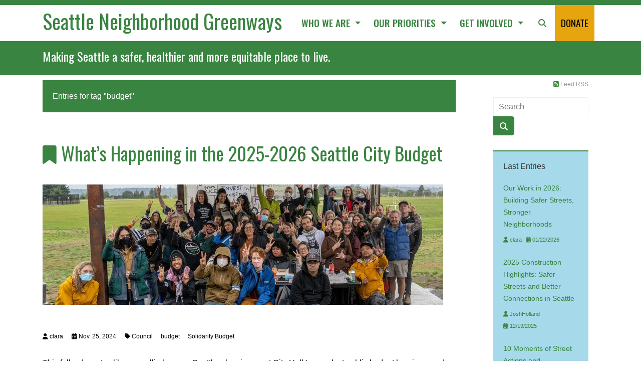

--- FILE ---
content_type: text/html; charset=utf-8
request_url: https://www.seattlegreenways.org/get-involved/blog/tag/budget/
body_size: 7844
content:

<!DOCTYPE HTML>
<html>
<head>
    <title>
        
    
        budget | Blog
    

    </title>
    <meta charset="utf-8"/>
    <meta name="viewport" content="width=device-width, initial-scale=1"/>
    <meta name="title"
          content="
    
        Entries for tag budget
    
"/>
    <meta name="description"
          content="
    
        Entries for tag budget
    
"/>
    
    
    <meta property="og:title" content="Blog" />
    <meta property="og:description" content="" />
    <meta property="og:url" content="https://www.seattlegreenways.org/get-involved/blog/tag/budget/" />
    
    <meta name="twitter:card" content="summary_large_image" />
    <meta name="twitter:title" content="Blog" />
    <meta name="twitter:description" content="" />

    <link rel="canonical" href="https://www.seattlegreenways.org/get-involved/blog/tag/budget/"/>

    <!--[if lte IE 8]><script src="assets/js/ie/html5shiv.js"></script><![endif]-->
    <!--[if lte IE 8]><link rel="stylesheet" href="assets/css/ie8.css" /><![endif]-->
    
    <link rel="stylesheet" href="https://cdnjs.cloudflare.com/ajax/libs/font-awesome/5.15.1/css/all.min.css" integrity="sha512-+4zCK9k+qNFUR5X+cKL9EIR+ZOhtIloNl9GIKS57V1MyNsYpYcUrUeQc9vNfzsWfV28IaLL3i96P9sdNyeRssA==" crossorigin="anonymous" />
        <link rel="stylesheet" href="/static/puput/css/font-awesome.min.css">
        <link rel="stylesheet" href="/static/css/global.css">
        <style>
            body {
                --main-color: #4d6ae0;
            }
            .colored {background-color:#398440;}
            .colored-txt, h2 {color:#398440;}
            #multi-site .nav-link:hover {background-color: #000000;}
            #multi-site .nav-item:hover {background-color: #000000;}
            #multi-site .nav-item:hover  .nav-link {color: #398440 !important;}
        </style>
        <link rel="stylesheet" href="/static/puput/css/puput.css"/>
    
</head>
<body class="">






<script>
  function searchRedirect() {
    let query = document.getElementById("header-search").value;
    window.location.href = document.location.origin + "/search/?query=" + query;
  }
  function enterSearchRedirect(event) {
      if (event.keyCode === 13) {
        let query = document.getElementById("header-search").value;
        window.location.href = document.location.origin + "/search/?query=" + query;
        return false;
      }
  }
</script>

<header>
  <div class="header-space global-colored"></div>
  <nav class="navbar navbar-expand-lg navbar-light" id="navbar">
    <div class="w-100">
      <a class="navbar-brand mr-auto" href="/">
        <h1 id="mobile-title" class="container mobile-title logotype global-text">Seattle Neighborhood Greenways</h1>
      </a>
      <button class="navbar-toggler" type="button" data-toggle="collapse" data-target="#navbarSupportedContent" aria-controls="navbarSupportedContent" aria-expanded="false" aria-label="Toggle navigation">
        <span class="navbar-toggler-icon"></span>
      </button>

      <div class="global collapse navbar-collapse w-100" id="navbarSupportedContent">
          <ul class="navbar-nav mr-3 global-header">
            <div class="container">
              <a class="navbar-brand mr-auto desktop-title" href="https://seattlegreenways.org/">
                <h1 id="desktop-title" class="logotype global-text">Seattle Neighborhood Greenways</h1>
              </a>
              


    <li class="nav-item  dropdown">
        <a
            href="/who-we-are/"
            
                class="nav-link dropdown-toggle"
                id="ddtoggle_401"
                data-hover="dropdown"
                data-toggle="dropdown"
                aria-haspopup="true"
                aria-expanded="false"
            >
            WHO WE ARE
        </a>
        
        	



	<ul class="dropdown-menu" aria-labelledby="ddtoggle_401">

	
	    <li class="">
	        <a
				class="dropdown-item "
				href="/who-we-are/our-approach/"
				>
				Our Approach
			</a>
	        
	    </li>
	
	    <li class="">
	        <a
				class="dropdown-item "
				href="/who-we-are/our-people/"
				>
				Our People
			</a>
	        
	    </li>
	
	    <li class=" dropdown-submenu">
	        <a
				class="dropdown-item  dropdown-toggle"
				href="/who-we-are/neighborhoods/"
				
					id="ddtoggle_76"
					data-toggle="dropdown"
					aria-haspopup="true"
					aria-expanded="false"
				>
				Neighborhoods
			</a>
	        
	            



	<ul class="dropdown-menu" aria-labelledby="ddtoggle_76">

	
	    <li class="">
	        <a
				class="dropdown-item "
				href="https://seattlegreenways.org/get-involved/neighborhoods/"
				>
				Find Your Neighborhood
			</a>
	        
	    </li>
	
	    <li class="">
	        <a
				class="dropdown-item "
				href="https://ballardfremont.seattlegreenways.org"
				>
				Ballard-Fremont Greenways
			</a>
	        
	    </li>
	
	    <li class="">
	        <a
				class="dropdown-item "
				href="https://beaconhill.seattlegreenways.org"
				>
				Beacon Hill Safe Streets
			</a>
	        
	    </li>
	
	    <li class="">
	        <a
				class="dropdown-item "
				href="https://www.centralseattlegreenways.com/"
				>
				Central Seattle Greenways
			</a>
	        
	    </li>
	
	    <li class="">
	        <a
				class="dropdown-item "
				href="https://duwamishvalley.seattlegreenways.org"
				>
				Duwamish Valley Safe Streets
			</a>
	        
	    </li>
	
	    <li class="">
	        <a
				class="dropdown-item "
				href="https://greenlake.seattlegreenways.org"
				>
				Green Lake &amp; Wallingford
			</a>
	        
	    </li>
	
	    <li class="">
	        <a
				class="dropdown-item "
				href="https://northeast.seattlegreenways.org"
				>
				Northeast Seattle Greenways
			</a>
	        
	    </li>
	
	    <li class="">
	        <a
				class="dropdown-item "
				href="https://nwgreenways.seattlegreenways.org"
				>
				NW Greenways
			</a>
	        
	    </li>
	
	    <li class="">
	        <a
				class="dropdown-item "
				href="https://queenanne.seattlegreenways.org"
				>
				Queen Anne Greenways
			</a>
	        
	    </li>
	
	    <li class="">
	        <a
				class="dropdown-item "
				href="https://rainiervalley.seattlegreenways.org"
				>
				Rainier Valley Greenways - Safe Streets
			</a>
	        
	    </li>
	
	    <li class="">
	        <a
				class="dropdown-item "
				href="https://westseattle.seattlegreenways.org"
				>
				West Seattle Bike Connections
			</a>
	        
	    </li>
	
	</ul>

	        
	    </li>
	
	    <li class="">
	        <a
				class="dropdown-item "
				href="/who-we-are/equity/"
				>
				Our Racial Equity Commitment
			</a>
	        
	    </li>
	
	    <li class="">
	        <a
				class="dropdown-item "
				href="/who-we-are/jobs/"
				>
				Job Postings
			</a>
	        
	    </li>
	
	    <li class="">
	        <a
				class="dropdown-item "
				href="/who-we-are/contact-us/"
				>
				Contact Us
			</a>
	        
	    </li>
	
	    <li class="">
	        <a
				class="dropdown-item "
				href="/who-we-are/press-coverage/"
				>
				Press Coverage
			</a>
	        
	    </li>
	
	</ul>

        
    </li>

    <li class="nav-item  dropdown">
        <a
            href="/our-priorities/"
            
                class="nav-link dropdown-toggle"
                id="ddtoggle_77"
                data-hover="dropdown"
                data-toggle="dropdown"
                aria-haspopup="true"
                aria-expanded="false"
            >
            OUR PRIORITIES
        </a>
        
        	



	<ul class="dropdown-menu" aria-labelledby="ddtoggle_77">

	
	    <li class="">
	        <a
				class="dropdown-item "
				href="/our-priorities/past-work/"
				>
				Past Projects
			</a>
	        
	    </li>
	
	    <li class="">
	        <a
				class="dropdown-item "
				href="/our-priorities/2025/"
				>
				2025 Priorities
			</a>
	        
	    </li>
	
	</ul>

        
    </li>

    <li class="nav-item  dropdown">
        <a
            href="/get-involved/"
            
                class="nav-link dropdown-toggle"
                id="ddtoggle_21"
                data-hover="dropdown"
                data-toggle="dropdown"
                aria-haspopup="true"
                aria-expanded="false"
            >
            GET INVOLVED
        </a>
        
        	



	<ul class="dropdown-menu" aria-labelledby="ddtoggle_21">

	
	    <li class="">
	        <a
				class="dropdown-item "
				href="/get-involved/get-involved/"
				>
				Get Involved
			</a>
	        
	    </li>
	
	    <li class="">
	        <a
				class="dropdown-item "
				href="/get-involved/neighborhoods/"
				>
				Find Your Neighborhood Group
			</a>
	        
	    </li>
	
	    <li class="">
	        <a
				class="dropdown-item "
				href="https://secure.lglforms.com/form_engine/s/nh2jaN1TtPutuDRTl9D5RQ"
				>
				Join Our Movement
			</a>
	        
	    </li>
	
	    <li class="">
	        <a
				class="dropdown-item "
				href="/get-involved/support/"
				>
				Ways to Give
			</a>
	        
	    </li>
	
	    <li class="">
	        <a
				class="dropdown-item "
				href="/get-involved/blog/"
				>
				Blog
			</a>
	        
	    </li>
	
	    <li class="">
	        <a
				class="dropdown-item "
				href="/get-involved/upcoming-events/"
				>
				Upcoming Events
			</a>
	        
	    </li>
	
	</ul>

        
    </li>

              <a
                href="#search-form"
                class="nav-item"
                id="nav-search-icon"
                data-toggle="collapse"
                role="button"
                aria-expanded="false"
                aria-controls="search-form"
                onClick="selectText()"
              >
              <i class="fas fa-search"></i>
              </a>
              <a id="header-donate" href=https://secure.lglforms.com/form_engine/s/cHEGKrdwq8zgyufFhza4sA><button>DONATE</button></a>
            </div>
          </ul>
          <div class="collapse" id="search-form">
            <form class="form-inline my-2 my-lg-0">
              <input onkeypress="return enterSearchRedirect(event)" class="form-control mr-sm-2" id="header-search" placeholder="Search">
              <a class="btn btn-outline-light my-2 my-sm-0" onclick="searchRedirect()"><i class="fas fa-search"></i></a>
            </form>
          </div>
          
          <div class="colored motto">
            <h3 class="container py-3 text-center">Making Seattle a safer, healthier and more equitable place to live.</h3>
          </div>
          
      </div>    
    </div>
  </nav>
</header>


<div class="container container-blog">
    <div class="row">
        <div class="col-sm-8 col-md-9">
            
    
        
        
        
            <div class="searchTerm">Entries for tag "budget"</div>
        
        
            
            <article class="box page-content blog_grid">
                
<header>
    <h2 class="post_title">
        <a href="/get-involved/blog/2024/11/25/2025-2026-seattle-city-budget/">What’s Happening in the 2025-2026 Seattle City Budget</a>
    </h2>
</header>
                <section>
                    
                        <span class="img-responsive">
                            
                            <img alt="SolidarityBudget-2024" src="https://sngmultisite-live-1909bea0e1b94bb7bde74-085e418.divio-media.org/images/SolidarityBudget-2024.2e16d0ba.fill-800x240.jpg">
                        </span>
                    
                    

<ul class="links">
    <li>
        <i class="fa fa-user"></i>
            clara
    </li>
    <li>
        <i class="fa fa-calendar"></i>
        Nov. 25, 2024
    </li>
    
    
        <li>
            <i class="fa fa-tag"></i>
            

<ul>
    
        <li class="tag">
            <a href="/get-involved/blog/tag/council/">Council</a>
        </li>
    
        <li class="tag">
            <a href="/get-involved/blog/tag/budget/">budget</a>
        </li>
    
        <li class="tag">
            <a href="/get-involved/blog/tag/solidarity-budget/">Solidarity Budget</a>
        </li>
    
</ul>
        </li>
    
    
</ul>
                </section>
                <section class="article">
                    
                        <p data-block-key="cm6o7">This fall, advocates like you rallied across Seattle, showing up at City Hall to speak at public budget hearings, and writing to elected officials to push for a city budget that aligns with your values and priorities.</p><p data-block-key="cto5p">Last week, City Council finalized the 2025-2026 Seattle City Budget in the face of a massive citywide budget deficit. The process this year was characterized by a worrying lack of transparency, and next …</p>
                    
                    <div class="row">
                        <ul class="social-share col-md-9">
                            <li class="social-item">
                               <div class="facebook-this">
    <a href="https://www.facebook.com/sharer/sharer.php?u=https%3A//www.seattlegreenways.org/get-involved/blog/2024/11/25/2025-2026-seattle-city-budget/" class="" target="_blank"><span><i class="fa fa-facebook"></i></span></a>
</div>

                            </li>
                            <li class="social-item">
                                <div class="tweet-this">
    <a href="https://twitter.com/intent/tweet?text=What%E2%80%99s%20Happening%20in%20the%202025-2026%20Seattle%20City%20Budget%20https%3A//www.seattlegreenways.org/get-involved/blog/2024/11/25/2025-2026-seattle-city-budget/" class="meta-act-link meta-tweet " target="_blank"><span><i class="fa fa-twitter"></i></span></a>
</div>

                            </li>
                            <li class="social-item">
                                <div class="linkedin-this">
    <a class="box-social" href="https://www.linkedin.com/shareArticle?url=https%3A//www.seattlegreenways.org/get-involved/blog/2024/11/25/2025-2026-seattle-city-budget/" target="_blank"><span><i class="fa fa-linkedin"></i></span></a>
</div>
                            </li>
                        </ul>
                        <div class="col-md-3">
                            <a class="blog_btn continue" href="/get-involved/blog/2024/11/25/2025-2026-seattle-city-budget/">Continue reading &raquo;</a>
                        </div>
                    </div>
                </section>
            </article>
        
            
            <article class="box page-content blog_grid">
                
<header>
    <h2 class="post_title">
        <a href="/get-involved/blog/2024/11/08/2025-2026-seattle-city-budget-advocacy/">Action Alert: Fight for a 2025-2026 Seattle City Budget that aligns with your values!</a>
    </h2>
</header>
                <section>
                    
                        <span class="img-responsive">
                            
                            <img alt="VisionZero.PublicBudgetHearing.2023.jpg" src="https://sngmultisite-live-1909bea0e1b94bb7bde74-085e418.divio-media.org/images/VisionZero.PublicBudgetHearing.202.2e16d0ba.fill-800x240.jpg">
                        </span>
                    
                    

<ul class="links">
    <li>
        <i class="fa fa-user"></i>
            clara
    </li>
    <li>
        <i class="fa fa-calendar"></i>
        Nov. 8, 2024
    </li>
    
    
        <li>
            <i class="fa fa-tag"></i>
            

<ul>
    
        <li class="tag">
            <a href="/get-involved/blog/tag/budget/">budget</a>
        </li>
    
        <li class="tag">
            <a href="/get-involved/blog/tag/solidarity-budget/">Solidarity Budget</a>
        </li>
    
        <li class="tag">
            <a href="/get-involved/blog/tag/automated-enforcement/">Automated Enforcement</a>
        </li>
    
        <li class="tag">
            <a href="/get-involved/blog/tag/ada/">ADA</a>
        </li>
    
</ul>
        </li>
    
    
</ul>
                </section>
                <section class="article">
                    
                        <p data-block-key="nsu0h">Seattle City Council is currently finalizing the 2025-2026 city budget, and they need to hear from you! Seattle Neighborhood Greenways is pushing the City Council to pass a budget that better reflects our shared values of safety, equity, and sustainability.</p>
                    
                    <div class="row">
                        <ul class="social-share col-md-9">
                            <li class="social-item">
                               <div class="facebook-this">
    <a href="https://www.facebook.com/sharer/sharer.php?u=https%3A//www.seattlegreenways.org/get-involved/blog/2024/11/08/2025-2026-seattle-city-budget-advocacy/" class="" target="_blank"><span><i class="fa fa-facebook"></i></span></a>
</div>

                            </li>
                            <li class="social-item">
                                <div class="tweet-this">
    <a href="https://twitter.com/intent/tweet?text=Action%20Alert%3A%20Fight%20for%20a%202025-2026%20Seattle%20City%20Budget%20that%20aligns%20with%20your%20values%21%20https%3A//www.seattlegreenways.org/get-involved/blog/2024/11/08/2025-2026-seattle-city-budget-advocacy/" class="meta-act-link meta-tweet " target="_blank"><span><i class="fa fa-twitter"></i></span></a>
</div>

                            </li>
                            <li class="social-item">
                                <div class="linkedin-this">
    <a class="box-social" href="https://www.linkedin.com/shareArticle?url=https%3A//www.seattlegreenways.org/get-involved/blog/2024/11/08/2025-2026-seattle-city-budget-advocacy/" target="_blank"><span><i class="fa fa-linkedin"></i></span></a>
</div>
                            </li>
                        </ul>
                        <div class="col-md-3">
                            <a class="blog_btn continue" href="/get-involved/blog/2024/11/08/2025-2026-seattle-city-budget-advocacy/">Continue reading &raquo;</a>
                        </div>
                    </div>
                </section>
            </article>
        
            
            <article class="box page-content blog_grid">
                
<header>
    <h2 class="post_title">
        <a href="/get-involved/blog/2023/11/21/whats-happening-in-the-2024-seattle-city-budget/">What&#x27;s Happening in the 2024 Seattle City Budget</a>
    </h2>
</header>
                <section>
                    
                        <span class="img-responsive">
                            
                            <img alt="SolidarityBudgetLaunch2023.jpg" src="https://sngmultisite-live-1909bea0e1b94bb7bde74-085e418.divio-media.org/images/SolidarityBudgetLaunch2023.19d5fe1c.fill-800x240.jpg">
                        </span>
                    
                    

<ul class="links">
    <li>
        <i class="fa fa-user"></i>
            clara
    </li>
    <li>
        <i class="fa fa-calendar"></i>
        Nov. 21, 2023
    </li>
    
    
        <li>
            <i class="fa fa-tag"></i>
            

<ul>
    
        <li class="tag">
            <a href="/get-involved/blog/tag/funding/">funding</a>
        </li>
    
        <li class="tag">
            <a href="/get-involved/blog/tag/budget/">budget</a>
        </li>
    
        <li class="tag">
            <a href="/get-involved/blog/tag/home-zones/">Home Zones</a>
        </li>
    
        <li class="tag">
            <a href="/get-involved/blog/tag/solidarity-budget/">Solidarity Budget</a>
        </li>
    
        <li class="tag">
            <a href="/get-involved/blog/tag/henderson/">Henderson</a>
        </li>
    
</ul>
        </li>
    
    
</ul>
                </section>
                <section class="article">
                    
                        <p data-block-key="eoap0">After a tough year with low revenue projections, next year’s budget includes some wins and setbacks for people walking, rolling, and biking.</p>
                    
                    <div class="row">
                        <ul class="social-share col-md-9">
                            <li class="social-item">
                               <div class="facebook-this">
    <a href="https://www.facebook.com/sharer/sharer.php?u=https%3A//www.seattlegreenways.org/get-involved/blog/2023/11/21/whats-happening-in-the-2024-seattle-city-budget/" class="" target="_blank"><span><i class="fa fa-facebook"></i></span></a>
</div>

                            </li>
                            <li class="social-item">
                                <div class="tweet-this">
    <a href="https://twitter.com/intent/tweet?text=What%27s%20Happening%20in%20the%202024%20Seattle%20City%20Budget%20https%3A//www.seattlegreenways.org/get-involved/blog/2023/11/21/whats-happening-in-the-2024-seattle-city-budget/" class="meta-act-link meta-tweet " target="_blank"><span><i class="fa fa-twitter"></i></span></a>
</div>

                            </li>
                            <li class="social-item">
                                <div class="linkedin-this">
    <a class="box-social" href="https://www.linkedin.com/shareArticle?url=https%3A//www.seattlegreenways.org/get-involved/blog/2023/11/21/whats-happening-in-the-2024-seattle-city-budget/" target="_blank"><span><i class="fa fa-linkedin"></i></span></a>
</div>
                            </li>
                        </ul>
                        <div class="col-md-3">
                            <a class="blog_btn continue" href="/get-involved/blog/2023/11/21/whats-happening-in-the-2024-seattle-city-budget/">Continue reading &raquo;</a>
                        </div>
                    </div>
                </section>
            </article>
        
            
            <article class="box page-content blog_grid">
                
<header>
    <h2 class="post_title">
        <a href="/get-involved/blog/2022/12/02/whats-happening-in-the-2023-seattle-city-budget/">What&#x27;s Happening in the 2023 Seattle City Budget</a>
    </h2>
</header>
                <section>
                    
                    

<ul class="links">
    <li>
        <i class="fa fa-user"></i>
            
    </li>
    <li>
        <i class="fa fa-calendar"></i>
        Dec. 2, 2022
    </li>
    
    
        <li>
            <i class="fa fa-tag"></i>
            

<ul>
    
        <li class="tag">
            <a href="/get-involved/blog/tag/budget/">budget</a>
        </li>
    
</ul>
        </li>
    
    
</ul>
                </section>
                <section class="article">
                    
                        <p data-block-key="axp38">Advocates like you rallied across Seattle, giving public comments and writing to elected officials to push for a city budget that aligns with your values and priorities. On Nov 29, City Council finalized the 2023 Seattle City Budget. After a tough year with low revenue projections, next year’s budget includes some wins and setbacks for people walking, rolling, and biking.</p><p data-block-key="9u1mm"></p><img alt="Three photos in a banner: A child holding a sign that reads &quot;Look out for pedestrians&quot; behind a pile of flowers; A woman wearing a dark blue hijab and and sitting in a wheelchair, waiting to cross the street; A person in a blue jacket riding a bike in a protected bike lane with a colorfully painted concrete barrier." class="richtext-image full-width" height="219" src="https://sngmultisite-live-1909bea0e1b94bb7bde74-085e418.divio-media.org/images/PedBikeBanner.BudgetEmail.width-800.jpg" width="800"><p data-block-key="10ska"></p><h2 data-block-key="dobm6"><b>3 Big Wins:<br/><br/></b></h2><ol><li data-block-key="sec9"><b>Vision Zero budget increases to $8 M …</b></li></ol>
                    
                    <div class="row">
                        <ul class="social-share col-md-9">
                            <li class="social-item">
                               <div class="facebook-this">
    <a href="https://www.facebook.com/sharer/sharer.php?u=https%3A//www.seattlegreenways.org/get-involved/blog/2022/12/02/whats-happening-in-the-2023-seattle-city-budget/" class="" target="_blank"><span><i class="fa fa-facebook"></i></span></a>
</div>

                            </li>
                            <li class="social-item">
                                <div class="tweet-this">
    <a href="https://twitter.com/intent/tweet?text=What%27s%20Happening%20in%20the%202023%20Seattle%20City%20Budget%20https%3A//www.seattlegreenways.org/get-involved/blog/2022/12/02/whats-happening-in-the-2023-seattle-city-budget/" class="meta-act-link meta-tweet " target="_blank"><span><i class="fa fa-twitter"></i></span></a>
</div>

                            </li>
                            <li class="social-item">
                                <div class="linkedin-this">
    <a class="box-social" href="https://www.linkedin.com/shareArticle?url=https%3A//www.seattlegreenways.org/get-involved/blog/2022/12/02/whats-happening-in-the-2023-seattle-city-budget/" target="_blank"><span><i class="fa fa-linkedin"></i></span></a>
</div>
                            </li>
                        </ul>
                        <div class="col-md-3">
                            <a class="blog_btn continue" href="/get-involved/blog/2022/12/02/whats-happening-in-the-2023-seattle-city-budget/">Continue reading &raquo;</a>
                        </div>
                    </div>
                </section>
            </article>
        
            
            <article class="box page-content blog_grid">
                
<header>
    <h2 class="post_title">
        <a href="/get-involved/blog/2022/11/15/act-now-for-a-2023-city-budget-that-reflects-your-values/">ACT NOW for a 2023 City Budget that reflects your values!</a>
    </h2>
</header>
                <section>
                    
                        <span class="img-responsive">
                            
                            <img alt="solidarity_budget.jpg" src="https://sngmultisite-live-1909bea0e1b94bb7bde74-085e418.divio-media.org/images/solidarity_budget.2e16d0ba.fill-800x240.jpg">
                        </span>
                    
                    

<ul class="links">
    <li>
        <i class="fa fa-user"></i>
            
    </li>
    <li>
        <i class="fa fa-calendar"></i>
        Nov. 15, 2022
    </li>
    
    
        <li>
            <i class="fa fa-tag"></i>
            

<ul>
    
        <li class="tag">
            <a href="/get-involved/blog/tag/advocacy/">advocacy</a>
        </li>
    
        <li class="tag">
            <a href="/get-involved/blog/tag/budget/">budget</a>
        </li>
    
        <li class="tag">
            <a href="/get-involved/blog/tag/solidaritybudget/">solidaritybudget</a>
        </li>
    
</ul>
        </li>
    
    
</ul>
                </section>
                <section class="article">
                    
                        <p data-block-key="uf9a2"></p><p data-block-key="che8p"><b>Thank you to those of you that have been engaged in Budget Advocacy already this year! We’re now in the home stretch. </b></p><p data-block-key="dd7kf">The City of Seattle is failing to reach its safety, equity, and climate goals. A budget is a moral document, and we are working with the <a href="https://www.seattlesolidaritybudget.com/">Seattle Solidarity Budget Coalition</a> to ask the City Council to amend the Mayor’s proposed budget to better reflect our shared values.</p><p data-block-key="ff8rp"><a href="https://secure.lglforms.com/form_engine/s/t80V0zXegP5NATg6-7Utcw"><b>Click …</b></a></p>
                    
                    <div class="row">
                        <ul class="social-share col-md-9">
                            <li class="social-item">
                               <div class="facebook-this">
    <a href="https://www.facebook.com/sharer/sharer.php?u=https%3A//www.seattlegreenways.org/get-involved/blog/2022/11/15/act-now-for-a-2023-city-budget-that-reflects-your-values/" class="" target="_blank"><span><i class="fa fa-facebook"></i></span></a>
</div>

                            </li>
                            <li class="social-item">
                                <div class="tweet-this">
    <a href="https://twitter.com/intent/tweet?text=ACT%20NOW%20for%20a%202023%20City%20Budget%20that%20reflects%20your%20values%21%20https%3A//www.seattlegreenways.org/get-involved/blog/2022/11/15/act-now-for-a-2023-city-budget-that-reflects-your-values/" class="meta-act-link meta-tweet " target="_blank"><span><i class="fa fa-twitter"></i></span></a>
</div>

                            </li>
                            <li class="social-item">
                                <div class="linkedin-this">
    <a class="box-social" href="https://www.linkedin.com/shareArticle?url=https%3A//www.seattlegreenways.org/get-involved/blog/2022/11/15/act-now-for-a-2023-city-budget-that-reflects-your-values/" target="_blank"><span><i class="fa fa-linkedin"></i></span></a>
</div>
                            </li>
                        </ul>
                        <div class="col-md-3">
                            <a class="blog_btn continue" href="/get-involved/blog/2022/11/15/act-now-for-a-2023-city-budget-that-reflects-your-values/">Continue reading &raquo;</a>
                        </div>
                    </div>
                </section>
            </article>
        

        <div class="pagination">
            
    <span class="endless_page_current">
    <strong>1</strong>
</span>


    <a href="/get-involved/blog/tag/budget/?page=2"
   rel="page"
   class="endless_page_link">
    2
</a>


    <a href="/get-involved/blog/tag/budget/?page=2"
   rel="page"
   class="endless_page_link">
    &gt;
</a>



        </div>
    

            
        </div>

        <div class="col-sm-4 col-md-3">
            <div class="blog_sidebar">
                <div class="rss-sitemap">
                    <a href="/get-involved/blog/feed/" target="_blank" title="RSS">
                         <i class="fa fa-rss-square"></i> <span>Feed RSS</span>
                    </a>
                </div>
                <form name="search_form" class="search_form" method="get" action="/get-involved/blog/search/">
                    <div class="input-group">
                         <input type="search" name="q" placeholder="Search">
                         <span class="input-group-btn">
                            <button class="btn btn-default" type="submit"><i class="fa fa-search"></i></button>
                         </span>
                    </div>
                </form>

                
                    <ul class="sidebar">
                        <h4>Last Entries</h4>
                        

<li class="divided">
    
        <div class="row lateralPosts">
            <div class="col-md-12 col-xs-12">
                <article class="box post-summary">
                    <h5>
                        <a href="/get-involved/blog/2026/01/22/our-work-in-2026-building-safer-streets-stronger-neighborhoods/">Our Work in 2026: Building Safer Streets, Stronger Neighborhoods</a>
                    </h5>
                    <ul class="meta">
                        <li>
                            <i class="fa fa-user"></i>
                            clara
                        </li>
                        <li>
                            <i class="fa fa-calendar"></i>
                            01/22/2026
                        </li>
                        
                    </ul>
                </article>
            </div>
        </div>
    
        <div class="row lateralPosts">
            <div class="col-md-12 col-xs-12">
                <article class="box post-summary">
                    <h5>
                        <a href="/get-involved/blog/2025/12/19/2025-construction-highlights/">2025 Construction Highlights: Safer Streets and Better Connections in Seattle</a>
                    </h5>
                    <ul class="meta">
                        <li>
                            <i class="fa fa-user"></i>
                            JoshHolland
                        </li>
                        <li>
                            <i class="fa fa-calendar"></i>
                            12/19/2025
                        </li>
                        
                    </ul>
                </article>
            </div>
        </div>
    
        <div class="row lateralPosts">
            <div class="col-md-12 col-xs-12">
                <article class="box post-summary">
                    <h5>
                        <a href="/get-involved/blog/2025/12/18/10-street-actions-and-community-advocacy-in-2025/">10 Moments of Street Actions and Community Advocacy in 2025</a>
                    </h5>
                    <ul class="meta">
                        <li>
                            <i class="fa fa-user"></i>
                            JoshHolland
                        </li>
                        <li>
                            <i class="fa fa-calendar"></i>
                            12/18/2025
                        </li>
                        
                    </ul>
                </article>
            </div>
        </div>
    
</li>
                    </ul>
                
                
                    <ul class="sidebar">
                        <h4>Popular Entries</h4>
                        

<li class="divided">
    
        <div class="row lateralPosts">
            <div class="col-md-12 col-xs-12">
                <article class="box post-summary">
                    <h5>
                        <a href="/get-involved/blog/2026/01/22/our-work-in-2026-building-safer-streets-stronger-neighborhoods/">Our Work in 2026: Building Safer Streets, Stronger Neighborhoods</a>
                    </h5>
                    <ul class="meta">
                        <li>
                            <i class="fa fa-user"></i>
                            clara
                        </li>
                        <li>
                            <i class="fa fa-calendar"></i>
                            01/22/2026
                        </li>
                        
                    </ul>
                </article>
            </div>
        </div>
    
        <div class="row lateralPosts">
            <div class="col-md-12 col-xs-12">
                <article class="box post-summary">
                    <h5>
                        <a href="/get-involved/blog/2025/12/19/2025-construction-highlights/">2025 Construction Highlights: Safer Streets and Better Connections in Seattle</a>
                    </h5>
                    <ul class="meta">
                        <li>
                            <i class="fa fa-user"></i>
                            JoshHolland
                        </li>
                        <li>
                            <i class="fa fa-calendar"></i>
                            12/19/2025
                        </li>
                        
                    </ul>
                </article>
            </div>
        </div>
    
        <div class="row lateralPosts">
            <div class="col-md-12 col-xs-12">
                <article class="box post-summary">
                    <h5>
                        <a href="/get-involved/blog/2025/12/18/10-street-actions-and-community-advocacy-in-2025/">10 Moments of Street Actions and Community Advocacy in 2025</a>
                    </h5>
                    <ul class="meta">
                        <li>
                            <i class="fa fa-user"></i>
                            JoshHolland
                        </li>
                        <li>
                            <i class="fa fa-calendar"></i>
                            12/18/2025
                        </li>
                        
                    </ul>
                </article>
            </div>
        </div>
    
</li>
                    </ul>
                
                
                    <ul class="sidebar">
                        <h4>Categories</h4>
                        

<ul>
    
        No categories yet
    
</ul>
                    </ul>
                
                
                    <ul class="sidebar">
                        <h4>Tags</h4>
                        

<ul>
    
        <li class="tag">
            <a href="/get-involved/blog/tag/budget/">budget</a>
        </li>
    
        <li class="tag">
            <a href="/get-involved/blog/tag/walking/">walking</a>
        </li>
    
        <li class="tag">
            <a href="/get-involved/blog/tag/news_1/">news</a>
        </li>
    
        <li class="tag">
            <a href="/get-involved/blog/tag/district-2/">district-2</a>
        </li>
    
        <li class="tag">
            <a href="/get-involved/blog/tag/vision-zero/">vision-zero</a>
        </li>
    
        <li class="tag">
            <a href="/get-involved/blog/tag/district-7/">district-7</a>
        </li>
    
        <li class="tag">
            <a href="/get-involved/blog/tag/district-6/">district-6</a>
        </li>
    
        <li class="tag">
            <a href="/get-involved/blog/tag/safe-routes-to-school/">safe-routes-to-school</a>
        </li>
    
        <li class="tag">
            <a href="/get-involved/blog/tag/street-improvements/">street-improvements</a>
        </li>
    
        <li class="tag">
            <a href="/get-involved/blog/tag/sdot/">sdot</a>
        </li>
    
        <li class="tag">
            <a href="/get-involved/blog/tag/safety/">safety</a>
        </li>
    
        <li class="tag">
            <a href="/get-involved/blog/tag/wsos_1/">wsos</a>
        </li>
    
        <li class="tag">
            <a href="/get-involved/blog/tag/district-4/">district-4</a>
        </li>
    
        <li class="tag">
            <a href="/get-involved/blog/tag/traffic-safety/">traffic-safety</a>
        </li>
    
        <li class="tag">
            <a href="/get-involved/blog/tag/solidarity-budget/">Solidarity Budget</a>
        </li>
    
        <li class="tag">
            <a href="/get-involved/blog/tag/rainiervalley/">rainiervalley</a>
        </li>
    
        <li class="tag">
            <a href="/get-involved/blog/tag/bicycle/">bicycle</a>
        </li>
    
        <li class="tag">
            <a href="/get-involved/blog/tag/disctrict-3/">disctrict-3</a>
        </li>
    
        <li class="tag">
            <a href="/get-involved/blog/tag/walking-school-bus/">walking-school-bus</a>
        </li>
    
        <li class="tag">
            <a href="/get-involved/blog/tag/safe-streets/">safe-streets</a>
        </li>
    
        <li class="tag">
            <a href="/get-involved/blog/tag/disctrict-5/">disctrict-5</a>
        </li>
    
        <li class="tag">
            <a href="/get-involved/blog/tag/seattle-transportation-levy/">Seattle Transportation Levy</a>
        </li>
    
        <li class="tag">
            <a href="/get-involved/blog/tag/tactical-urbanism/">tactical-urbanism</a>
        </li>
    
        <li class="tag">
            <a href="/get-involved/blog/tag/automated-enforcement/">Automated Enforcement</a>
        </li>
    
        <li class="tag">
            <a href="/get-involved/blog/tag/transportation-levy/">Transportation Levy</a>
        </li>
    
        <li class="tag">
            <a href="/get-involved/blog/tag/transit_1/">Transit</a>
        </li>
    
        <li class="tag">
            <a href="/get-involved/blog/tag/ada/">ADA</a>
        </li>
    
        <li class="tag">
            <a href="/get-involved/blog/tag/memorial/">memorial</a>
        </li>
    
        <li class="tag">
            <a href="/get-involved/blog/tag/district-5/">district-5</a>
        </li>
    
        <li class="tag">
            <a href="/get-involved/blog/tag/district-3/">district-3</a>
        </li>
    
        <li class="tag">
            <a href="/get-involved/blog/tag/advocacy/">advocacy</a>
        </li>
    
        <li class="tag">
            <a href="/get-involved/blog/tag/funding/">funding</a>
        </li>
    
        <li class="tag">
            <a href="/get-involved/blog/tag/disctrict-4/">disctrict-4</a>
        </li>
    
        <li class="tag">
            <a href="/get-involved/blog/tag/sidewalks_1/">Sidewalks</a>
        </li>
    
        <li class="tag">
            <a href="/get-involved/blog/tag/kids_1/">kids</a>
        </li>
    
        <li class="tag">
            <a href="/get-involved/blog/tag/rolling/">Rolling</a>
        </li>
    
        <li class="tag">
            <a href="/get-involved/blog/tag/protected-bikie-lane/">protected-bikie-lane</a>
        </li>
    
        <li class="tag">
            <a href="/get-involved/blog/tag/walking_2/">Walking</a>
        </li>
    
        <li class="tag">
            <a href="/get-involved/blog/tag/seattle-budget/">Seattle Budget</a>
        </li>
    
        <li class="tag">
            <a href="/get-involved/blog/tag/disctrict-7/">disctrict-7</a>
        </li>
    
        <li class="tag">
            <a href="/get-involved/blog/tag/solidaritybudget/">solidaritybudget</a>
        </li>
    
        <li class="tag">
            <a href="/get-involved/blog/tag/district-1/">district-1</a>
        </li>
    
        <li class="tag">
            <a href="/get-involved/blog/tag/2024/">2024</a>
        </li>
    
        <li class="tag">
            <a href="/get-involved/blog/tag/shotspotter/">ShotSpotter</a>
        </li>
    
        <li class="tag">
            <a href="/get-involved/blog/tag/seattle-transportation-plan/">Seattle Transportation Plan</a>
        </li>
    
        <li class="tag">
            <a href="/get-involved/blog/tag/seattle-solidarity-budget-coalition/">Seattle Solidarity Budget Coalition</a>
        </li>
    
        <li class="tag">
            <a href="/get-involved/blog/tag/biking_2/">.Biking</a>
        </li>
    
        <li class="tag">
            <a href="/get-involved/blog/tag/priorities/">Priorities</a>
        </li>
    
        <li class="tag">
            <a href="/get-involved/blog/tag/green-lake/">green-lake</a>
        </li>
    
        <li class="tag">
            <a href="/get-involved/blog/tag/school/">school</a>
        </li>
    
        <li class="tag">
            <a href="/get-involved/blog/tag/city-hall/">City Hall</a>
        </li>
    
        <li class="tag">
            <a href="/get-involved/blog/tag/home-zones/">Home Zones</a>
        </li>
    
        <li class="tag">
            <a href="/get-involved/blog/tag/thomas-st/">Thomas St</a>
        </li>
    
        <li class="tag">
            <a href="/get-involved/blog/tag/party/">party</a>
        </li>
    
        <li class="tag">
            <a href="/get-involved/blog/tag/city-council/">City Council</a>
        </li>
    
        <li class="tag">
            <a href="/get-involved/blog/tag/seattle-prop-1/">Seattle Prop 1</a>
        </li>
    
        <li class="tag">
            <a href="/get-involved/blog/tag/news/">News</a>
        </li>
    
        <li class="tag">
            <a href="/get-involved/blog/tag/stay-healthy-streets/">stay-healthy-streets</a>
        </li>
    
        <li class="tag">
            <a href="/get-involved/blog/tag/rainier-ave-s/">rainier-ave-s</a>
        </li>
    
        <li class="tag">
            <a href="/get-involved/blog/tag/henderson/">Henderson</a>
        </li>
    
        <li class="tag">
            <a href="/get-involved/blog/tag/uncategorized/">Uncategorized</a>
        </li>
    
        <li class="tag">
            <a href="/get-involved/blog/tag/transit/">transit</a>
        </li>
    
        <li class="tag">
            <a href="/get-involved/blog/tag/transportation/">transportation</a>
        </li>
    
        <li class="tag">
            <a href="/get-involved/blog/tag/events/">events</a>
        </li>
    
        <li class="tag">
            <a href="/get-involved/blog/tag/traffic-s/">traffic-s</a>
        </li>
    
        <li class="tag">
            <a href="/get-involved/blog/tag/seattle-city-council/">Seattle City Council</a>
        </li>
    
        <li class="tag">
            <a href="/get-involved/blog/tag/vision-zero_1/">Vision Zero</a>
        </li>
    
        <li class="tag">
            <a href="/get-involved/blog/tag/mayor-harrell/">Mayor Harrell</a>
        </li>
    
        <li class="tag">
            <a href="/get-involved/blog/tag/rainier-valley-greenways/">rainier-valley-greenways</a>
        </li>
    
        <li class="tag">
            <a href="/get-involved/blog/tag/volunteer/">volunteer</a>
        </li>
    
        <li class="tag">
            <a href="/get-involved/blog/tag/cafe-streets/">cafe-streets</a>
        </li>
    
        <li class="tag">
            <a href="/get-involved/blog/tag/engineering/">engineering</a>
        </li>
    
        <li class="tag">
            <a href="/get-involved/blog/tag/ballard-ave/">Ballard Ave</a>
        </li>
    
        <li class="tag">
            <a href="/get-involved/blog/tag/keep-moving-streets/">keep-moving-streets</a>
        </li>
    
        <li class="tag">
            <a href="/get-involved/blog/tag/biking/">biking</a>
        </li>
    
        <li class="tag">
            <a href="/get-involved/blog/tag/infrastructure/">infrastructure</a>
        </li>
    
        <li class="tag">
            <a href="/get-involved/blog/tag/lake-washington-boulevard/">lake-washington-boulevard</a>
        </li>
    
        <li class="tag">
            <a href="/get-involved/blog/tag/accessible-mt-baker/">Accessible Mt Baker</a>
        </li>
    
        <li class="tag">
            <a href="/get-involved/blog/tag/equity/">equity</a>
        </li>
    
        <li class="tag">
            <a href="/get-involved/blog/tag/pedestrian-safety/">Pedestrian Safety</a>
        </li>
    
        <li class="tag">
            <a href="/get-involved/blog/tag/sidewalks/">sidewalks</a>
        </li>
    
        <li class="tag">
            <a href="/get-involved/blog/tag/council/">Council</a>
        </li>
    
        <li class="tag">
            <a href="/get-involved/blog/tag/progressive-revenue/">Progressive Revenue</a>
        </li>
    
        <li class="tag">
            <a href="/get-involved/blog/tag/bike/">bike</a>
        </li>
    
        <li class="tag">
            <a href="/get-involved/blog/tag/pedestrian-strets/">pedestrian-strets</a>
        </li>
    
        <li class="tag">
            <a href="/get-involved/blog/tag/family-biking/">family-biking</a>
        </li>
    
        <li class="tag">
            <a href="/get-involved/blog/tag/legislation/">Legislation</a>
        </li>
    
</ul>
                    </ul>
                
                
                    <ul class="sidebar widget menu">
                        <h4>Archive</h4>
                        

<nav>
    <ul>
        
        
            <li class="parent">
                <a href="/get-involved/blog/2026/">
                    <span class="open-sub"></span> 2026
                </a>
                <ul class="sub">
                    
                    
                        <li>
                            <a href="/get-involved/blog/2026/01/">
                               January
                            </a>
                        </li>
                    
                </ul>
            </li>
            
            <li class="parent">
                <a href="/get-involved/blog/2025/">
                    <span class="open-sub"></span> 2025
                </a>
                <ul class="sub">
                    
                    
                        <li>
                            <a href="/get-involved/blog/2025/01/">
                               January
                            </a>
                        </li>
                    
                        <li>
                            <a href="/get-involved/blog/2025/02/">
                               February
                            </a>
                        </li>
                    
                        <li>
                            <a href="/get-involved/blog/2025/03/">
                               March
                            </a>
                        </li>
                    
                        <li>
                            <a href="/get-involved/blog/2025/05/">
                               May
                            </a>
                        </li>
                    
                        <li>
                            <a href="/get-involved/blog/2025/06/">
                               June
                            </a>
                        </li>
                    
                        <li>
                            <a href="/get-involved/blog/2025/07/">
                               July
                            </a>
                        </li>
                    
                        <li>
                            <a href="/get-involved/blog/2025/09/">
                               September
                            </a>
                        </li>
                    
                        <li>
                            <a href="/get-involved/blog/2025/10/">
                               October
                            </a>
                        </li>
                    
                        <li>
                            <a href="/get-involved/blog/2025/12/">
                               December
                            </a>
                        </li>
                    
                </ul>
            </li>
            
            <li class="parent">
                <a href="/get-involved/blog/2024/">
                    <span class="open-sub"></span> 2024
                </a>
                <ul class="sub">
                    
                    
                        <li>
                            <a href="/get-involved/blog/2024/01/">
                               January
                            </a>
                        </li>
                    
                        <li>
                            <a href="/get-involved/blog/2024/04/">
                               April
                            </a>
                        </li>
                    
                        <li>
                            <a href="/get-involved/blog/2024/05/">
                               May
                            </a>
                        </li>
                    
                        <li>
                            <a href="/get-involved/blog/2024/06/">
                               June
                            </a>
                        </li>
                    
                        <li>
                            <a href="/get-involved/blog/2024/07/">
                               July
                            </a>
                        </li>
                    
                        <li>
                            <a href="/get-involved/blog/2024/08/">
                               August
                            </a>
                        </li>
                    
                        <li>
                            <a href="/get-involved/blog/2024/10/">
                               October
                            </a>
                        </li>
                    
                        <li>
                            <a href="/get-involved/blog/2024/11/">
                               November
                            </a>
                        </li>
                    
                        <li>
                            <a href="/get-involved/blog/2024/12/">
                               December
                            </a>
                        </li>
                    
                </ul>
            </li>
            
            <li class="parent">
                <a href="/get-involved/blog/2023/">
                    <span class="open-sub"></span> 2023
                </a>
                <ul class="sub">
                    
                    
                        <li>
                            <a href="/get-involved/blog/2023/02/">
                               February
                            </a>
                        </li>
                    
                        <li>
                            <a href="/get-involved/blog/2023/03/">
                               March
                            </a>
                        </li>
                    
                        <li>
                            <a href="/get-involved/blog/2023/10/">
                               October
                            </a>
                        </li>
                    
                        <li>
                            <a href="/get-involved/blog/2023/11/">
                               November
                            </a>
                        </li>
                    
                        <li>
                            <a href="/get-involved/blog/2023/12/">
                               December
                            </a>
                        </li>
                    
                </ul>
            </li>
            
            <li class="parent">
                <a href="/get-involved/blog/2022/">
                    <span class="open-sub"></span> 2022
                </a>
                <ul class="sub">
                    
                    
                        <li>
                            <a href="/get-involved/blog/2022/03/">
                               March
                            </a>
                        </li>
                    
                        <li>
                            <a href="/get-involved/blog/2022/05/">
                               May
                            </a>
                        </li>
                    
                        <li>
                            <a href="/get-involved/blog/2022/06/">
                               June
                            </a>
                        </li>
                    
                        <li>
                            <a href="/get-involved/blog/2022/07/">
                               July
                            </a>
                        </li>
                    
                        <li>
                            <a href="/get-involved/blog/2022/08/">
                               August
                            </a>
                        </li>
                    
                        <li>
                            <a href="/get-involved/blog/2022/11/">
                               November
                            </a>
                        </li>
                    
                        <li>
                            <a href="/get-involved/blog/2022/12/">
                               December
                            </a>
                        </li>
                    
                </ul>
            </li>
            
            <li class="parent">
                <a href="/get-involved/blog/2021/">
                    <span class="open-sub"></span> 2021
                </a>
                <ul class="sub">
                    
                    
                        <li>
                            <a href="/get-involved/blog/2021/01/">
                               January
                            </a>
                        </li>
                    
                        <li>
                            <a href="/get-involved/blog/2021/02/">
                               February
                            </a>
                        </li>
                    
                        <li>
                            <a href="/get-involved/blog/2021/03/">
                               March
                            </a>
                        </li>
                    
                        <li>
                            <a href="/get-involved/blog/2021/04/">
                               April
                            </a>
                        </li>
                    
                        <li>
                            <a href="/get-involved/blog/2021/05/">
                               May
                            </a>
                        </li>
                    
                        <li>
                            <a href="/get-involved/blog/2021/06/">
                               June
                            </a>
                        </li>
                    
                        <li>
                            <a href="/get-involved/blog/2021/07/">
                               July
                            </a>
                        </li>
                    
                        <li>
                            <a href="/get-involved/blog/2021/08/">
                               August
                            </a>
                        </li>
                    
                        <li>
                            <a href="/get-involved/blog/2021/09/">
                               September
                            </a>
                        </li>
                    
                        <li>
                            <a href="/get-involved/blog/2021/10/">
                               October
                            </a>
                        </li>
                    
                        <li>
                            <a href="/get-involved/blog/2021/11/">
                               November
                            </a>
                        </li>
                    
                        <li>
                            <a href="/get-involved/blog/2021/12/">
                               December
                            </a>
                        </li>
                    
                </ul>
            </li>
            
            <li class="parent">
                <a href="/get-involved/blog/2020/">
                    <span class="open-sub"></span> 2020
                </a>
                <ul class="sub">
                    
                    
                        <li>
                            <a href="/get-involved/blog/2020/01/">
                               January
                            </a>
                        </li>
                    
                        <li>
                            <a href="/get-involved/blog/2020/02/">
                               February
                            </a>
                        </li>
                    
                        <li>
                            <a href="/get-involved/blog/2020/03/">
                               March
                            </a>
                        </li>
                    
                        <li>
                            <a href="/get-involved/blog/2020/04/">
                               April
                            </a>
                        </li>
                    
                        <li>
                            <a href="/get-involved/blog/2020/06/">
                               June
                            </a>
                        </li>
                    
                        <li>
                            <a href="/get-involved/blog/2020/07/">
                               July
                            </a>
                        </li>
                    
                        <li>
                            <a href="/get-involved/blog/2020/08/">
                               August
                            </a>
                        </li>
                    
                        <li>
                            <a href="/get-involved/blog/2020/09/">
                               September
                            </a>
                        </li>
                    
                        <li>
                            <a href="/get-involved/blog/2020/10/">
                               October
                            </a>
                        </li>
                    
                        <li>
                            <a href="/get-involved/blog/2020/11/">
                               November
                            </a>
                        </li>
                    
                        <li>
                            <a href="/get-involved/blog/2020/12/">
                               December
                            </a>
                        </li>
                    
                </ul>
            </li>
            
            <li class="parent">
                <a href="/get-involved/blog/2019/">
                    <span class="open-sub"></span> 2019
                </a>
                <ul class="sub">
                    
                    
                        <li>
                            <a href="/get-involved/blog/2019/01/">
                               January
                            </a>
                        </li>
                    
                        <li>
                            <a href="/get-involved/blog/2019/03/">
                               March
                            </a>
                        </li>
                    
                        <li>
                            <a href="/get-involved/blog/2019/04/">
                               April
                            </a>
                        </li>
                    
                        <li>
                            <a href="/get-involved/blog/2019/05/">
                               May
                            </a>
                        </li>
                    
                        <li>
                            <a href="/get-involved/blog/2019/06/">
                               June
                            </a>
                        </li>
                    
                        <li>
                            <a href="/get-involved/blog/2019/07/">
                               July
                            </a>
                        </li>
                    
                        <li>
                            <a href="/get-involved/blog/2019/09/">
                               September
                            </a>
                        </li>
                    
                        <li>
                            <a href="/get-involved/blog/2019/11/">
                               November
                            </a>
                        </li>
                    
                        <li>
                            <a href="/get-involved/blog/2019/12/">
                               December
                            </a>
                        </li>
                    
                </ul>
            </li>
            
            <li class="parent">
                <a href="/get-involved/blog/2018/">
                    <span class="open-sub"></span> 2018
                </a>
                <ul class="sub">
                    
                    
                        <li>
                            <a href="/get-involved/blog/2018/03/">
                               March
                            </a>
                        </li>
                    
                        <li>
                            <a href="/get-involved/blog/2018/04/">
                               April
                            </a>
                        </li>
                    
                        <li>
                            <a href="/get-involved/blog/2018/05/">
                               May
                            </a>
                        </li>
                    
                        <li>
                            <a href="/get-involved/blog/2018/06/">
                               June
                            </a>
                        </li>
                    
                        <li>
                            <a href="/get-involved/blog/2018/07/">
                               July
                            </a>
                        </li>
                    
                        <li>
                            <a href="/get-involved/blog/2018/08/">
                               August
                            </a>
                        </li>
                    
                        <li>
                            <a href="/get-involved/blog/2018/09/">
                               September
                            </a>
                        </li>
                    
                        <li>
                            <a href="/get-involved/blog/2018/10/">
                               October
                            </a>
                        </li>
                    
                        <li>
                            <a href="/get-involved/blog/2018/11/">
                               November
                            </a>
                        </li>
                    
                        <li>
                            <a href="/get-involved/blog/2018/12/">
                               December
                            </a>
                        </li>
                    
                </ul>
            </li>
            
            <li class="parent">
                <a href="/get-involved/blog/2017/">
                    <span class="open-sub"></span> 2017
                </a>
                <ul class="sub">
                    
                    
                        <li>
                            <a href="/get-involved/blog/2017/01/">
                               January
                            </a>
                        </li>
                    
                        <li>
                            <a href="/get-involved/blog/2017/03/">
                               March
                            </a>
                        </li>
                    
                        <li>
                            <a href="/get-involved/blog/2017/04/">
                               April
                            </a>
                        </li>
                    
                        <li>
                            <a href="/get-involved/blog/2017/05/">
                               May
                            </a>
                        </li>
                    
                        <li>
                            <a href="/get-involved/blog/2017/07/">
                               July
                            </a>
                        </li>
                    
                        <li>
                            <a href="/get-involved/blog/2017/08/">
                               August
                            </a>
                        </li>
                    
                        <li>
                            <a href="/get-involved/blog/2017/11/">
                               November
                            </a>
                        </li>
                    
                        <li>
                            <a href="/get-involved/blog/2017/12/">
                               December
                            </a>
                        </li>
                    
                </ul>
            </li>
            
            <li class="parent">
                <a href="/get-involved/blog/2016/">
                    <span class="open-sub"></span> 2016
                </a>
                <ul class="sub">
                    
                    
                        <li>
                            <a href="/get-involved/blog/2016/01/">
                               January
                            </a>
                        </li>
                    
                        <li>
                            <a href="/get-involved/blog/2016/02/">
                               February
                            </a>
                        </li>
                    
                        <li>
                            <a href="/get-involved/blog/2016/03/">
                               March
                            </a>
                        </li>
                    
                        <li>
                            <a href="/get-involved/blog/2016/04/">
                               April
                            </a>
                        </li>
                    
                        <li>
                            <a href="/get-involved/blog/2016/05/">
                               May
                            </a>
                        </li>
                    
                        <li>
                            <a href="/get-involved/blog/2016/06/">
                               June
                            </a>
                        </li>
                    
                        <li>
                            <a href="/get-involved/blog/2016/08/">
                               August
                            </a>
                        </li>
                    
                        <li>
                            <a href="/get-involved/blog/2016/10/">
                               October
                            </a>
                        </li>
                    
                        <li>
                            <a href="/get-involved/blog/2016/11/">
                               November
                            </a>
                        </li>
                    
                        <li>
                            <a href="/get-involved/blog/2016/12/">
                               December
                            </a>
                        </li>
                    
                </ul>
            </li>
            
            <li class="parent">
                <a href="/get-involved/blog/2015/">
                    <span class="open-sub"></span> 2015
                </a>
                <ul class="sub">
                    
                    
                        <li>
                            <a href="/get-involved/blog/2015/01/">
                               January
                            </a>
                        </li>
                    
                        <li>
                            <a href="/get-involved/blog/2015/02/">
                               February
                            </a>
                        </li>
                    
                        <li>
                            <a href="/get-involved/blog/2015/03/">
                               March
                            </a>
                        </li>
                    
                        <li>
                            <a href="/get-involved/blog/2015/04/">
                               April
                            </a>
                        </li>
                    
                        <li>
                            <a href="/get-involved/blog/2015/05/">
                               May
                            </a>
                        </li>
                    
                        <li>
                            <a href="/get-involved/blog/2015/06/">
                               June
                            </a>
                        </li>
                    
                        <li>
                            <a href="/get-involved/blog/2015/07/">
                               July
                            </a>
                        </li>
                    
                        <li>
                            <a href="/get-involved/blog/2015/08/">
                               August
                            </a>
                        </li>
                    
                        <li>
                            <a href="/get-involved/blog/2015/09/">
                               September
                            </a>
                        </li>
                    
                        <li>
                            <a href="/get-involved/blog/2015/10/">
                               October
                            </a>
                        </li>
                    
                        <li>
                            <a href="/get-involved/blog/2015/11/">
                               November
                            </a>
                        </li>
                    
                        <li>
                            <a href="/get-involved/blog/2015/12/">
                               December
                            </a>
                        </li>
                    
                </ul>
            </li>
            
            <li class="parent">
                <a href="/get-involved/blog/2014/">
                    <span class="open-sub"></span> 2014
                </a>
                <ul class="sub">
                    
                    
                        <li>
                            <a href="/get-involved/blog/2014/01/">
                               January
                            </a>
                        </li>
                    
                        <li>
                            <a href="/get-involved/blog/2014/03/">
                               March
                            </a>
                        </li>
                    
                        <li>
                            <a href="/get-involved/blog/2014/04/">
                               April
                            </a>
                        </li>
                    
                        <li>
                            <a href="/get-involved/blog/2014/05/">
                               May
                            </a>
                        </li>
                    
                        <li>
                            <a href="/get-involved/blog/2014/07/">
                               July
                            </a>
                        </li>
                    
                        <li>
                            <a href="/get-involved/blog/2014/08/">
                               August
                            </a>
                        </li>
                    
                        <li>
                            <a href="/get-involved/blog/2014/09/">
                               September
                            </a>
                        </li>
                    
                        <li>
                            <a href="/get-involved/blog/2014/10/">
                               October
                            </a>
                        </li>
                    
                        <li>
                            <a href="/get-involved/blog/2014/11/">
                               November
                            </a>
                        </li>
                    
                        <li>
                            <a href="/get-involved/blog/2014/12/">
                               December
                            </a>
                        </li>
                    
                </ul>
            </li>
            
            <li class="parent">
                <a href="/get-involved/blog/2013/">
                    <span class="open-sub"></span> 2013
                </a>
                <ul class="sub">
                    
                    
                        <li>
                            <a href="/get-involved/blog/2013/07/">
                               July
                            </a>
                        </li>
                    
                        <li>
                            <a href="/get-involved/blog/2013/08/">
                               August
                            </a>
                        </li>
                    
                        <li>
                            <a href="/get-involved/blog/2013/12/">
                               December
                            </a>
                        </li>
                    
                </ul>
            </li>
            
            <li class="parent">
                <a href="/get-involved/blog/2012/">
                    <span class="open-sub"></span> 2012
                </a>
                <ul class="sub">
                    
                    
                        <li>
                            <a href="/get-involved/blog/2012/05/">
                               May
                            </a>
                        </li>
                    
                        <li>
                            <a href="/get-involved/blog/2012/06/">
                               June
                            </a>
                        </li>
                    
                </ul>
            </li>
            
    </ul>
</nav>



                    </ul>
                
            </div>
        </div>
    </div>
</div>



<section class="footer">
    <section class="container">
        <h3>Connect & Share</h3>
        
        <div class="social-media d-flex">
            
            <div class="icon"><a href="https://www.facebook.com/SEAGreenways"><i class="fab fa-facebook-f" style="color: white; font-size: 2em;"></i></div></a>
            
            
            <div class="icon"><a href="https://bsky.app/profile/sngreenways.bsky.social"><i class="fa-brands fa-bluesky" style="color: white; font-size: 2em;"></i></div></a>
            
            
            
            <div class="icon"><a href="https://www.instagram.com/seagreenways/"><i class="fab fa-instagram" style="color: white; font-size: 2em;"></i></div></a>
            
            
            <div class="icon"><a href="https://www.youtube.com/user/SEAGreenways"><i class="fab fa-youtube" style="color: white; font-size: 2em;"></i></div></a>
            
            
            <div class="icon"><a href="https://www.linkedin.com/company/seattle-neighborhood-greenways/"><i class="fab fa-linkedin" style="color: white; font-size: 2em;"></i></div></a>
            
            
        </div>
        <div class="footer-text">
            <p><b>Seattle Neighborhood Greenways</b></p>
            <p>1424 11th Ave Ste 400</p>
            <p>Seattle, WA 98122</p>
            <a href="https://www.webkey.us/">Site by Webkey</a>
        </div>
    </section>
</section>

    <script src="https://kit.fontawesome.com/38f59a65b0.js" crossorigin="anonymous"></script>
    <script src="/static/puput/js/jquery.min.js"></script>
    <script src="/static/puput/js/puput.js"></script>

</body>
</html>